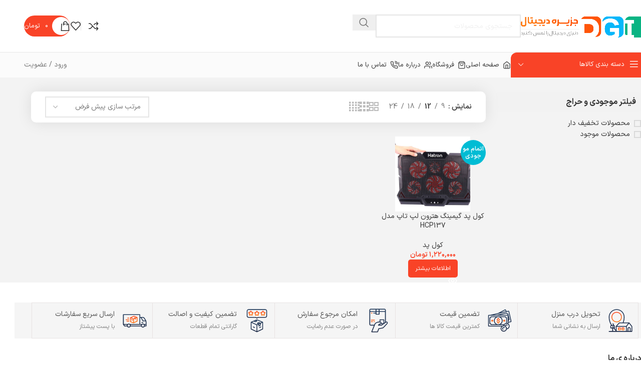

--- FILE ---
content_type: text/css
request_url: https://dgisland.ir/wp-content/cache/min/1/wp-content/uploads/elementor/css/post-1459.css?ver=1769444269
body_size: 401
content:
.elementor-1459 .elementor-element.elementor-element-6e11bb2{margin:-2em 0em 0em 0em}.elementor-1459 .elementor-element.elementor-element-c4e0515 .elementor-icon-wrapper{text-align:center}.elementor-1459 .elementor-element.elementor-element-c4e0515.elementor-view-stacked .elementor-icon{background-color:#F9432700}.elementor-1459 .elementor-element.elementor-element-c4e0515.elementor-view-framed .elementor-icon,.elementor-1459 .elementor-element.elementor-element-c4e0515.elementor-view-default .elementor-icon{color:#F9432700;border-color:#F9432700}.elementor-1459 .elementor-element.elementor-element-c4e0515.elementor-view-framed .elementor-icon,.elementor-1459 .elementor-element.elementor-element-c4e0515.elementor-view-default .elementor-icon svg{fill:#F9432700}.elementor-1459 .elementor-element.elementor-element-c4e0515 .elementor-icon{font-size:18px}.elementor-1459 .elementor-element.elementor-element-c4e0515 .elementor-icon svg{height:18px}.elementor-1459 .elementor-element.elementor-element-c4e0515{width:auto;max-width:auto}.elementor-1459 .elementor-element.elementor-element-51993ab .woocommerce-breadcrumb{font-size:13px}.elementor-1459 .elementor-element.elementor-element-51993ab>.elementor-widget-container{margin:0 6px 0 0}.elementor-1459 .elementor-element.elementor-element-51993ab{width:auto;max-width:auto}.elementor-1459 .elementor-element.elementor-element-02dd52a:not(.elementor-motion-effects-element-type-background),.elementor-1459 .elementor-element.elementor-element-02dd52a>.elementor-motion-effects-container>.elementor-motion-effects-layer{background-color:#FFF}.elementor-1459 .elementor-element.elementor-element-02dd52a,.elementor-1459 .elementor-element.elementor-element-02dd52a>.elementor-background-overlay{border-radius:10px 10px 10px 10px}.elementor-1459 .elementor-element.elementor-element-02dd52a{box-shadow:0 0 30px 0 rgba(0,0,0,.1);transition:background 0.3s,border 0.3s,border-radius 0.3s,box-shadow 0.3s;margin:0em 0em 2em 0em;padding:0em 2em 0em 2em}.elementor-1459 .elementor-element.elementor-element-02dd52a>.elementor-background-overlay{transition:background 0.3s,border-radius 0.3s,opacity 0.3s}.elementor-bc-flex-widget .elementor-1459 .elementor-element.elementor-element-ce8625b.elementor-column .elementor-widget-wrap{align-items:center}.elementor-1459 .elementor-element.elementor-element-ce8625b.elementor-column.elementor-element[data-element_type="column"]>.elementor-widget-wrap.elementor-element-populated{align-content:center;align-items:center}.elementor-1459 .elementor-element.elementor-element-ce8625b.elementor-column>.elementor-widget-wrap{justify-content:flex-start}.elementor-1459 .elementor-element.elementor-element-2ca250c>.elementor-widget-container{margin:0em 0em 0em 1em}.elementor-1459 .elementor-element.elementor-element-2ca250c{width:auto;max-width:auto}.elementor-1459 .elementor-element.elementor-element-5eaa3a3{width:auto;max-width:auto}.elementor-bc-flex-widget .elementor-1459 .elementor-element.elementor-element-0eae5d6.elementor-column .elementor-widget-wrap{align-items:center}.elementor-1459 .elementor-element.elementor-element-0eae5d6.elementor-column.elementor-element[data-element_type="column"]>.elementor-widget-wrap.elementor-element-populated{align-content:center;align-items:center}.elementor-1459 .elementor-element.elementor-element-0eae5d6.elementor-column>.elementor-widget-wrap{justify-content:flex-end}.elementor-1459 .elementor-element.elementor-element-087fa65{width:var(--container-widget-width,50%);max-width:50%;--container-widget-width:50%;--container-widget-flex-grow:0}.elementor-1459 .elementor-element.elementor-element-df4ce36 .wd-products-with-bg,.elementor-1459 .elementor-element.elementor-element-df4ce36 .wd-products-with-bg :is(.wd-product,.wd-cat){--wd-prod-bg:#FFFFFF;--wd-bordered-bg:#FFFFFF}@media(min-width:768px){.elementor-1459 .elementor-element.elementor-element-e252fa7{width:24.958%}.elementor-1459 .elementor-element.elementor-element-a399516{width:74.708%}}

--- FILE ---
content_type: text/css
request_url: https://dgisland.ir/wp-content/cache/min/1/wp-content/uploads/elementor/css/post-3333.css?ver=1769444222
body_size: 1592
content:
.elementor-3333 .elementor-element.elementor-element-8693d25:not(.elementor-motion-effects-element-type-background),.elementor-3333 .elementor-element.elementor-element-8693d25>.elementor-motion-effects-container>.elementor-motion-effects-layer{background-color:#F5F5F5}.elementor-3333 .elementor-element.elementor-element-8693d25{transition:background 0.3s,border 0.3s,border-radius 0.3s,box-shadow 0.3s}.elementor-3333 .elementor-element.elementor-element-8693d25>.elementor-background-overlay{transition:background 0.3s,border-radius 0.3s,opacity 0.3s}.elementor-3333 .elementor-element.elementor-element-7525aaf>.elementor-element-populated{border-style:solid;border-width:1px 1px 1px 1px;border-color:#E8E2E2;transition:background 0.3s,border 0.3s,border-radius 0.3s,box-shadow 0.3s}.elementor-3333 .elementor-element.elementor-element-7525aaf>.elementor-element-populated>.elementor-background-overlay{transition:background 0.3s,border-radius 0.3s,opacity 0.3s}.elementor-3333 .elementor-element.elementor-element-c4ad106 .elementor-icon-box-wrapper{text-align:right}.elementor-3333 .elementor-element.elementor-element-c4ad106{--icon-box-icon-margin:15px}.elementor-3333 .elementor-element.elementor-element-c4ad106 .elementor-icon-box-title{margin-bottom:6px;color:#525252}.elementor-3333 .elementor-element.elementor-element-c4ad106 .elementor-icon-box-title,.elementor-3333 .elementor-element.elementor-element-c4ad106 .elementor-icon-box-title a{font-family:"IRANSansXFaNum",Sans-serif;font-size:14px;font-weight:400}.elementor-3333 .elementor-element.elementor-element-c4ad106 .elementor-icon-box-description{color:#838383;font-size:12px;font-weight:400}.elementor-3333 .elementor-element.elementor-element-499be7f>.elementor-element-populated{border-style:solid;border-width:1px 0 1px 0;border-color:#E8E2E2;transition:background 0.3s,border 0.3s,border-radius 0.3s,box-shadow 0.3s}.elementor-3333 .elementor-element.elementor-element-499be7f>.elementor-element-populated>.elementor-background-overlay{transition:background 0.3s,border-radius 0.3s,opacity 0.3s}.elementor-3333 .elementor-element.elementor-element-d7625cb .elementor-icon-box-wrapper{text-align:right}.elementor-3333 .elementor-element.elementor-element-d7625cb{--icon-box-icon-margin:15px}.elementor-3333 .elementor-element.elementor-element-d7625cb .elementor-icon-box-title{margin-bottom:6px;color:#525252}.elementor-3333 .elementor-element.elementor-element-d7625cb .elementor-icon-box-title,.elementor-3333 .elementor-element.elementor-element-d7625cb .elementor-icon-box-title a{font-size:14px;font-weight:400}.elementor-3333 .elementor-element.elementor-element-d7625cb .elementor-icon-box-description{color:#838383;font-size:12px;font-weight:400}.elementor-3333 .elementor-element.elementor-element-fd7c14c>.elementor-element-populated{border-style:solid;border-width:1px 1px 1px 1px;border-color:#E8E2E2;transition:background 0.3s,border 0.3s,border-radius 0.3s,box-shadow 0.3s}.elementor-3333 .elementor-element.elementor-element-fd7c14c>.elementor-element-populated>.elementor-background-overlay{transition:background 0.3s,border-radius 0.3s,opacity 0.3s}.elementor-3333 .elementor-element.elementor-element-0960424 .elementor-icon-box-wrapper{text-align:right}.elementor-3333 .elementor-element.elementor-element-0960424{--icon-box-icon-margin:15px}.elementor-3333 .elementor-element.elementor-element-0960424 .elementor-icon-box-title{margin-bottom:6px;color:#525252}.elementor-3333 .elementor-element.elementor-element-0960424 .elementor-icon-box-title,.elementor-3333 .elementor-element.elementor-element-0960424 .elementor-icon-box-title a{font-size:14px;font-weight:400}.elementor-3333 .elementor-element.elementor-element-0960424 .elementor-icon-box-description{color:#838383;font-size:12px;font-weight:400}.elementor-3333 .elementor-element.elementor-element-c65eb86>.elementor-element-populated{border-style:solid;border-width:1px 0 1px 0;border-color:#E8E2E2;transition:background 0.3s,border 0.3s,border-radius 0.3s,box-shadow 0.3s}.elementor-3333 .elementor-element.elementor-element-c65eb86>.elementor-element-populated>.elementor-background-overlay{transition:background 0.3s,border-radius 0.3s,opacity 0.3s}.elementor-3333 .elementor-element.elementor-element-ed20a24 .elementor-icon-box-wrapper{text-align:right}.elementor-3333 .elementor-element.elementor-element-ed20a24{--icon-box-icon-margin:15px}.elementor-3333 .elementor-element.elementor-element-ed20a24 .elementor-icon-box-title{margin-bottom:6px;color:#525252}.elementor-3333 .elementor-element.elementor-element-ed20a24 .elementor-icon-box-title,.elementor-3333 .elementor-element.elementor-element-ed20a24 .elementor-icon-box-title a{font-size:14px;font-weight:400}.elementor-3333 .elementor-element.elementor-element-ed20a24 .elementor-icon-box-description{color:#838383;font-size:12px;font-weight:400}.elementor-3333 .elementor-element.elementor-element-d34359f>.elementor-element-populated{border-style:solid;border-width:1px 1px 1px 1px;border-color:#E8E2E2;transition:background 0.3s,border 0.3s,border-radius 0.3s,box-shadow 0.3s}.elementor-3333 .elementor-element.elementor-element-d34359f>.elementor-element-populated>.elementor-background-overlay{transition:background 0.3s,border-radius 0.3s,opacity 0.3s}.elementor-3333 .elementor-element.elementor-element-1b55ca4 .elementor-icon-box-wrapper{text-align:right}.elementor-3333 .elementor-element.elementor-element-1b55ca4{--icon-box-icon-margin:15px}.elementor-3333 .elementor-element.elementor-element-1b55ca4 .elementor-icon-box-title{margin-bottom:6px;color:#525252}.elementor-3333 .elementor-element.elementor-element-1b55ca4 .elementor-icon-box-title,.elementor-3333 .elementor-element.elementor-element-1b55ca4 .elementor-icon-box-title a{font-size:14px;font-weight:400}.elementor-3333 .elementor-element.elementor-element-1b55ca4 .elementor-icon-box-description{color:#838383;font-size:12px;font-weight:400}.elementor-3333 .elementor-element.elementor-element-1b89142{padding:22px 0 0 0}.elementor-3333 .elementor-element.elementor-element-0d4e72c .elementor-heading-title{color:#353535;font-family:"IRANSansXFaNum",Sans-serif;font-size:16px;font-weight:700}.elementor-3333 .elementor-element.elementor-element-4a1ff66{text-align:justify;font-family:"IRANSansXFaNum",Sans-serif;font-size:14px;font-weight:400}.elementor-bc-flex-widget .elementor-3333 .elementor-element.elementor-element-1b1a76b.elementor-column .elementor-widget-wrap{align-items:flex-end}.elementor-3333 .elementor-element.elementor-element-1b1a76b.elementor-column.elementor-element[data-element_type="column"]>.elementor-widget-wrap.elementor-element-populated{align-content:flex-end;align-items:flex-end}.elementor-3333 .elementor-element.elementor-element-f8247d5{padding:025px 025px 025px 025px}.elementor-bc-flex-widget .elementor-3333 .elementor-element.elementor-element-385a63b.elementor-column .elementor-widget-wrap{align-items:center}.elementor-3333 .elementor-element.elementor-element-385a63b.elementor-column.elementor-element[data-element_type="column"]>.elementor-widget-wrap.elementor-element-populated{align-content:center;align-items:center}.elementor-3333 .elementor-element.elementor-element-385a63b.elementor-column>.elementor-widget-wrap{justify-content:center}.elementor-3333 .elementor-element.elementor-element-385a63b>.elementor-element-populated{border-style:none;transition:background 0.3s,border 0.3s,border-radius 0.3s,box-shadow 0.3s}.elementor-3333 .elementor-element.elementor-element-385a63b>.elementor-element-populated>.elementor-background-overlay{transition:background 0.3s,border-radius 0.3s,opacity 0.3s}.elementor-bc-flex-widget .elementor-3333 .elementor-element.elementor-element-9d7a62b.elementor-column .elementor-widget-wrap{align-items:center}.elementor-3333 .elementor-element.elementor-element-9d7a62b.elementor-column.elementor-element[data-element_type="column"]>.elementor-widget-wrap.elementor-element-populated{align-content:center;align-items:center}.elementor-3333 .elementor-element.elementor-element-9d7a62b.elementor-column>.elementor-widget-wrap{justify-content:center}.elementor-3333 .elementor-element.elementor-element-9d7a62b>.elementor-element-populated{border-style:none;transition:background 0.3s,border 0.3s,border-radius 0.3s,box-shadow 0.3s}.elementor-3333 .elementor-element.elementor-element-9d7a62b>.elementor-element-populated>.elementor-background-overlay{transition:background 0.3s,border-radius 0.3s,opacity 0.3s}.elementor-bc-flex-widget .elementor-3333 .elementor-element.elementor-element-e43feff.elementor-column .elementor-widget-wrap{align-items:center}.elementor-3333 .elementor-element.elementor-element-e43feff.elementor-column.elementor-element[data-element_type="column"]>.elementor-widget-wrap.elementor-element-populated{align-content:center;align-items:center}.elementor-3333 .elementor-element.elementor-element-e43feff.elementor-column>.elementor-widget-wrap{justify-content:center}.elementor-3333 .elementor-element.elementor-element-d61aee6{text-align:center}.elementor-3333 .elementor-element.elementor-element-d61aee6 img{width:100%;max-width:100%}.elementor-3333 .elementor-element.elementor-element-d61aee6>.elementor-widget-container{padding:8px 8px 8px 8px}.elementor-3333 .elementor-element.elementor-element-de12530{margin:10px 0 10px 0}.elementor-3333 .elementor-element.elementor-element-937d439.elementor-column>.elementor-widget-wrap{justify-content:center}.elementor-3333 .elementor-element.elementor-element-f1fa9b7{color:#BCBCBC;font-family:"IRANSansXFaNum",Sans-serif;font-size:16px;font-weight:400;width:auto;max-width:auto}.elementor-3333 .elementor-element.elementor-element-f1fa9b7>.elementor-widget-container{padding:0em 0em 0em 2em}.elementor-3333 .elementor-element.elementor-element-29ee789{color:#BCBCBC;font-family:"IRANSansXFaNum",Sans-serif;font-size:16px;font-weight:400;width:auto;max-width:auto}.elementor-3333 .elementor-element.elementor-element-29ee789>.elementor-widget-container{padding:0em 2em 0em 2em;border-style:solid;border-width:0 1px 0 1px;border-color:#DFDFDF}.elementor-3333 .elementor-element.elementor-element-61ae477{color:#BCBCBC;font-family:"IRANSansXFaNum",Sans-serif;font-size:16px;font-weight:400;width:auto;max-width:auto}.elementor-3333 .elementor-element.elementor-element-61ae477>.elementor-widget-container{padding:0em 2em 0em 0em}.elementor-3333 .elementor-element.elementor-element-98b80c6 .elementor-icon-list-items:not(.elementor-inline-items) .elementor-icon-list-item:not(:last-child){padding-bottom:calc(10px/2)}.elementor-3333 .elementor-element.elementor-element-98b80c6 .elementor-icon-list-items:not(.elementor-inline-items) .elementor-icon-list-item:not(:first-child){margin-top:calc(10px/2)}.elementor-3333 .elementor-element.elementor-element-98b80c6 .elementor-icon-list-items.elementor-inline-items .elementor-icon-list-item{margin-right:calc(10px/2);margin-left:calc(10px/2)}.elementor-3333 .elementor-element.elementor-element-98b80c6 .elementor-icon-list-items.elementor-inline-items{margin-right:calc(-10px/2);margin-left:calc(-10px/2)}body.rtl .elementor-3333 .elementor-element.elementor-element-98b80c6 .elementor-icon-list-items.elementor-inline-items .elementor-icon-list-item:after{left:calc(-10px/2)}body:not(.rtl) .elementor-3333 .elementor-element.elementor-element-98b80c6 .elementor-icon-list-items.elementor-inline-items .elementor-icon-list-item:after{right:calc(-10px/2)}.elementor-3333 .elementor-element.elementor-element-98b80c6 .elementor-icon-list-icon i{transition:color 0.3s}.elementor-3333 .elementor-element.elementor-element-98b80c6 .elementor-icon-list-icon svg{transition:fill 0.3s}.elementor-3333 .elementor-element.elementor-element-98b80c6{--e-icon-list-icon-size:14px;--icon-vertical-offset:0px;width:var(--container-widget-width,33%);max-width:33%;--container-widget-width:33%;--container-widget-flex-grow:0}.elementor-3333 .elementor-element.elementor-element-98b80c6 .elementor-icon-list-item>.elementor-icon-list-text,.elementor-3333 .elementor-element.elementor-element-98b80c6 .elementor-icon-list-item>a{font-family:"IRANSansXFaNum",Sans-serif;font-size:14px;font-weight:600}.elementor-3333 .elementor-element.elementor-element-98b80c6 .elementor-icon-list-text{color:gray;transition:color 0.3s}.elementor-3333 .elementor-element.elementor-element-98b80c6 .elementor-icon-list-item:hover .elementor-icon-list-text{color:var(--e-global-color-primary)}.elementor-3333 .elementor-element.elementor-element-62a1678 .elementor-icon-list-items:not(.elementor-inline-items) .elementor-icon-list-item:not(:last-child){padding-bottom:calc(10px/2)}.elementor-3333 .elementor-element.elementor-element-62a1678 .elementor-icon-list-items:not(.elementor-inline-items) .elementor-icon-list-item:not(:first-child){margin-top:calc(10px/2)}.elementor-3333 .elementor-element.elementor-element-62a1678 .elementor-icon-list-items.elementor-inline-items .elementor-icon-list-item{margin-right:calc(10px/2);margin-left:calc(10px/2)}.elementor-3333 .elementor-element.elementor-element-62a1678 .elementor-icon-list-items.elementor-inline-items{margin-right:calc(-10px/2);margin-left:calc(-10px/2)}body.rtl .elementor-3333 .elementor-element.elementor-element-62a1678 .elementor-icon-list-items.elementor-inline-items .elementor-icon-list-item:after{left:calc(-10px/2)}body:not(.rtl) .elementor-3333 .elementor-element.elementor-element-62a1678 .elementor-icon-list-items.elementor-inline-items .elementor-icon-list-item:after{right:calc(-10px/2)}.elementor-3333 .elementor-element.elementor-element-62a1678 .elementor-icon-list-icon i{transition:color 0.3s}.elementor-3333 .elementor-element.elementor-element-62a1678 .elementor-icon-list-icon svg{transition:fill 0.3s}.elementor-3333 .elementor-element.elementor-element-62a1678{--e-icon-list-icon-size:14px;--icon-vertical-offset:0px;width:var(--container-widget-width,33%);max-width:33%;--container-widget-width:33%;--container-widget-flex-grow:0}.elementor-3333 .elementor-element.elementor-element-62a1678 .elementor-icon-list-item>.elementor-icon-list-text,.elementor-3333 .elementor-element.elementor-element-62a1678 .elementor-icon-list-item>a{font-family:"IRANSansXFaNum",Sans-serif;font-size:14px;font-weight:600}.elementor-3333 .elementor-element.elementor-element-62a1678 .elementor-icon-list-text{text-shadow:0 0 10px rgba(0,0,0,.3);color:gray;transition:color 0.3s}.elementor-3333 .elementor-element.elementor-element-62a1678 .elementor-icon-list-item:hover .elementor-icon-list-text{color:var(--e-global-color-primary)}.elementor-3333 .elementor-element.elementor-element-0358496{text-align:right;color:gray;font-family:"IRANSansXFaNum",Sans-serif;font-size:14px;font-weight:600;line-height:14px}.elementor-3333 .elementor-element.elementor-element-1fbf193{text-align:right;color:#828282;font-family:"IRANSansXFaNum",Sans-serif;font-size:14px;font-weight:400}.elementor-3333 .elementor-element.elementor-element-4ca8cd3 .wpcf7-form{--wd-form-color:#454545;--wd-form-placeholder-color:#7E7E7E;--wd-form-brd-color:#B0B0B0;--wd-form-brd-color-focus:#656565;--wd-form-bg:#FFFFFF}.elementor-3333 .elementor-element.elementor-element-b756d2e{margin:1em 0em 0em 0em}.elementor-3333 .elementor-element.elementor-element-cd1fbda{--divider-border-style:solid;--divider-color:#D6D6D6;--divider-border-width:1px}.elementor-3333 .elementor-element.elementor-element-cd1fbda .elementor-divider-separator{width:100%;margin:0 auto;margin-center:0}.elementor-3333 .elementor-element.elementor-element-cd1fbda .elementor-divider{text-align:center;padding-block-start:2px;padding-block-end:2px}.elementor-3333 .elementor-element.elementor-element-f0d4413{color:#B0B0B0;font-family:"IRANSansXFaNum",Sans-serif;font-size:14px;font-weight:400;width:auto;max-width:auto}.elementor-3333 .elementor-element.elementor-element-77fe6bc.elementor-column>.elementor-widget-wrap{justify-content:flex-end}.elementor-3333 .elementor-element.elementor-element-87cbb20{color:#B0B0B0;font-family:"IRANSansXFaNum",Sans-serif;font-size:14px;font-weight:400;width:auto;max-width:auto}.elementor-3333 .elementor-element.elementor-element-dddee65 img{width:19px}.elementor-3333 .elementor-element.elementor-element-dddee65>.elementor-widget-container{margin:0 6px 0 6px}.elementor-3333 .elementor-element.elementor-element-dddee65{width:auto;max-width:auto}.elementor-3333 .elementor-element.elementor-element-1989e08{color:#B0B0B0;font-family:"IRANSansXFaNum",Sans-serif;font-size:14px;font-weight:400;width:auto;max-width:auto}.elementor-3333 .elementor-element.elementor-element-e9d328b img{width:19px}.elementor-3333 .elementor-element.elementor-element-e9d328b>.elementor-widget-container{margin:0 06px 0 3px}.elementor-3333 .elementor-element.elementor-element-e9d328b{width:auto;max-width:auto}.elementor-3333 .elementor-element.elementor-element-3025515{color:#B0B0B0;font-family:"IRANSansXFaNum",Sans-serif;font-size:14px;font-weight:400;text-shadow:0 0 10px rgba(0,0,0,.3);width:auto;max-width:auto}.elementor-3333 .elementor-element.elementor-element-3025515>.elementor-widget-container{margin:0 0 0 0}@media(min-width:768px){.elementor-3333 .elementor-element.elementor-element-7773a4f{width:74.579%}.elementor-3333 .elementor-element.elementor-element-1b1a76b{width:25.289%}.elementor-3333 .elementor-element.elementor-element-b8db60d{width:47.186%}.elementor-3333 .elementor-element.elementor-element-661e3e7{width:22.557%}.elementor-3333 .elementor-element.elementor-element-4f6d033{width:29.59%}}@media(max-width:1024px) and (min-width:768px){.elementor-3333 .elementor-element.elementor-element-7525aaf{width:33%}.elementor-3333 .elementor-element.elementor-element-499be7f{width:33%}.elementor-3333 .elementor-element.elementor-element-fd7c14c{width:33%}.elementor-3333 .elementor-element.elementor-element-c65eb86{width:50%}.elementor-3333 .elementor-element.elementor-element-d34359f{width:50%}}@media(max-width:1024px){.elementor-3333 .elementor-element.elementor-element-c65eb86>.elementor-element-populated{border-width:0 1px 1px 0}.elementor-3333 .elementor-element.elementor-element-d34359f>.elementor-element-populated{border-width:0 1px 1px 1px}.elementor-bc-flex-widget .elementor-3333 .elementor-element.elementor-element-1b1a76b.elementor-column .elementor-widget-wrap{align-items:center}.elementor-3333 .elementor-element.elementor-element-1b1a76b.elementor-column.elementor-element[data-element_type="column"]>.elementor-widget-wrap.elementor-element-populated{align-content:center;align-items:center}.elementor-3333 .elementor-element.elementor-element-f1fa9b7{text-align:center;width:100%;max-width:100%}.elementor-3333 .elementor-element.elementor-element-f1fa9b7>.elementor-widget-container{padding:0em 0em 1em 0em}.elementor-3333 .elementor-element.elementor-element-29ee789{text-align:center;width:100%;max-width:100%}.elementor-3333 .elementor-element.elementor-element-29ee789>.elementor-widget-container{padding:0em 0em 1em 0em;border-width:0 0 0 0}.elementor-3333 .elementor-element.elementor-element-61ae477{text-align:center;width:100%;max-width:100%}.elementor-3333 .elementor-element.elementor-element-61ae477>.elementor-widget-container{padding:0em 0em 1em 0em}}@media(max-width:767px){.elementor-3333 .elementor-element.elementor-element-7525aaf{width:50%}.elementor-3333 .elementor-element.elementor-element-c4ad106 .elementor-icon-box-wrapper{text-align:center}.elementor-3333 .elementor-element.elementor-element-499be7f{width:50%}.elementor-3333 .elementor-element.elementor-element-d7625cb .elementor-icon-box-wrapper{text-align:center}.elementor-3333 .elementor-element.elementor-element-fd7c14c{width:50%}.elementor-3333 .elementor-element.elementor-element-0960424 .elementor-icon-box-wrapper{text-align:center}.elementor-3333 .elementor-element.elementor-element-c65eb86{width:50%}.elementor-3333 .elementor-element.elementor-element-ed20a24 .elementor-icon-box-wrapper{text-align:center}.elementor-3333 .elementor-element.elementor-element-1b55ca4 .elementor-icon-box-wrapper{text-align:center}.elementor-3333 .elementor-element.elementor-element-385a63b{width:33%}.elementor-3333 .elementor-element.elementor-element-9d7a62b{width:33%}.elementor-3333 .elementor-element.elementor-element-e43feff{width:33%}.elementor-3333 .elementor-element.elementor-element-f1fa9b7{text-align:center;width:100%;max-width:100%}.elementor-3333 .elementor-element.elementor-element-f1fa9b7>.elementor-widget-container{padding:0em 0em 1em 0em}.elementor-3333 .elementor-element.elementor-element-29ee789{text-align:center;width:100%;max-width:100%}.elementor-3333 .elementor-element.elementor-element-29ee789>.elementor-widget-container{padding:0em 0em 1em 0em;border-width:0 0 0 0}.elementor-3333 .elementor-element.elementor-element-61ae477{text-align:center;width:100%;max-width:100%}.elementor-3333 .elementor-element.elementor-element-61ae477>.elementor-widget-container{padding:0em 0em 0em 0em}.elementor-3333 .elementor-element.elementor-element-661e3e7>.elementor-element-populated{margin:1em 0em 0em 0em;--e-column-margin-right:0em;--e-column-margin-left:0em}.elementor-3333 .elementor-element.elementor-element-77fe6bc.elementor-column>.elementor-widget-wrap{justify-content:center}}

--- FILE ---
content_type: image/svg+xml
request_url: https://dgisland.ir/wp-content/uploads/2024/06/shop.svg
body_size: 74
content:
<svg width="16" height="16" viewBox="0 0 16 16" fill="none" xmlns="http://www.w3.org/2000/svg">
<path d="M4 1.33334L2 4.00001V13.3333C2 13.687 2.14048 14.0261 2.39052 14.2762C2.64057 14.5262 2.97971 14.6667 3.33333 14.6667H12.6667C13.0203 14.6667 13.3594 14.5262 13.6095 14.2762C13.8595 14.0261 14 13.687 14 13.3333V4.00001L12 1.33334H4Z" stroke="#585858" stroke-width="1.5" stroke-linecap="round" stroke-linejoin="round"/>
<path d="M2 4H14" stroke="#585858" stroke-width="1.5" stroke-linecap="round" stroke-linejoin="round"/>
<path d="M10.6667 6.66666C10.6667 7.3739 10.3857 8.05218 9.88562 8.55227C9.38552 9.05237 8.70724 9.33332 8 9.33332C7.29275 9.33332 6.61448 9.05237 6.11438 8.55227C5.61428 8.05218 5.33333 7.3739 5.33333 6.66666" stroke="#585858" stroke-width="1.5" stroke-linecap="round" stroke-linejoin="round"/>
</svg>
